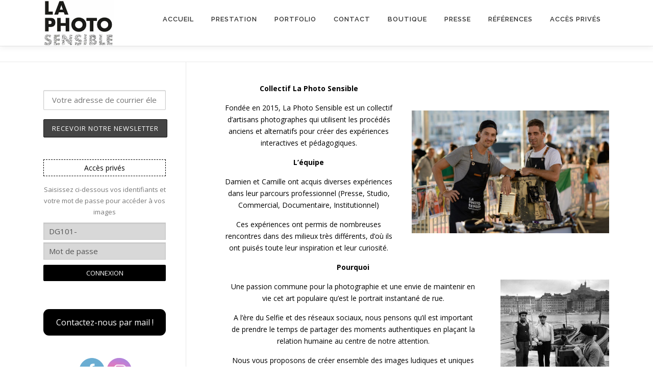

--- FILE ---
content_type: text/html; charset=UTF-8
request_url: https://laphotosensible.com/
body_size: 16325
content:
<!DOCTYPE html>
<html lang="fr-FR">
<head>
<meta charset="UTF-8">
<meta name="viewport" content="width=device-width, initial-scale=1">
<link rel="profile" href="http://gmpg.org/xfn/11">
<meta name='robots' content='index, follow, max-image-preview:large, max-snippet:-1, max-video-preview:-1' />

            <script data-no-defer="1" data-ezscrex="false" data-cfasync="false" data-pagespeed-no-defer data-cookieconsent="ignore">
                var ctPublicFunctions = {"_ajax_nonce":"35aea2d1b6","_rest_nonce":"5d1248d822","_ajax_url":"\/wp-admin\/admin-ajax.php","_rest_url":"https:\/\/laphotosensible.com\/wp-json\/","data__cookies_type":"none","data__ajax_type":"rest","data__bot_detector_enabled":0,"text__wait_for_decoding":"Decoding the contact data, let us a few seconds to finish. Anti-Spam by CleanTalk","cookiePrefix":"","wprocket_detected":false,"host_url":"laphotosensible.com"}
            </script>
        
            <script data-no-defer="1" data-ezscrex="false" data-cfasync="false" data-pagespeed-no-defer data-cookieconsent="ignore">
                var ctPublic = {"_ajax_nonce":"35aea2d1b6","settings__forms__check_internal":"0","settings__forms__check_external":"0","settings__forms__search_test":"1","settings__data__bot_detector_enabled":0,"settings__comments__form_decoration":0,"settings__sfw__anti_crawler":0,"blog_home":"https:\/\/laphotosensible.com\/","pixel__setting":"3","pixel__enabled":false,"pixel__url":"https:\/\/moderate3-v4.cleantalk.org\/pixel\/f4d79f6591be371dc82a890269fa0443.gif","data__email_check_before_post":"1","data__email_check_exist_post":1,"data__cookies_type":"none","data__key_is_ok":true,"data__visible_fields_required":true,"wl_brandname":"Anti-Spam by CleanTalk","wl_brandname_short":"CleanTalk","ct_checkjs_key":1316926981,"emailEncoderPassKey":"4e6c8e24077c0bd632dbe9a7ff30cb96","bot_detector_forms_excluded":"W10=","advancedCacheExists":false,"varnishCacheExists":false,"wc_ajax_add_to_cart":false}
            </script>
        
	<!-- This site is optimized with the Yoast SEO plugin v22.4 - https://yoast.com/wordpress/plugins/seo/ -->
	<title>Accueil - La photo sensible</title>
	<meta name="description" content="La Photo Sensible est une association d&#039;artisans photographes qui utilisent les procédés anciens et alternatifs pour créer des expériences interactives et pédagogiques. Une passion commune pour la photographie et une envie de maintenir en vie cet art populaire qu&#039;est le portrait instantané de rue. Nous utilisons des Afghan box appelées aussi Camera minutera, Patona, Lambe lambe, kamra-e-faoree, fotos de 5 minutos, fotos de agüita selon les pays. Nous avons également une Caravane (Caméravane) qui est un appareil photo géant du même type qui permet de rentrer à l’intérieur en groupe pour réaliser et développer sa photo. Nous faisons avec ces outils des ateliers, workshop, animation, mariage, événementiel, prestations sur mesure." />
	<link rel="canonical" href="https://laphotosensible.com/" />
	<meta property="og:locale" content="fr_FR" />
	<meta property="og:type" content="website" />
	<meta property="og:title" content="Accueil - La photo sensible" />
	<meta property="og:description" content="La Photo Sensible est une association d&#039;artisans photographes qui utilisent les procédés anciens et alternatifs pour créer des expériences interactives et pédagogiques. Une passion commune pour la photographie et une envie de maintenir en vie cet art populaire qu&#039;est le portrait instantané de rue. Nous utilisons des Afghan box appelées aussi Camera minutera, Patona, Lambe lambe, kamra-e-faoree, fotos de 5 minutos, fotos de agüita selon les pays. Nous avons également une Caravane (Caméravane) qui est un appareil photo géant du même type qui permet de rentrer à l’intérieur en groupe pour réaliser et développer sa photo. Nous faisons avec ces outils des ateliers, workshop, animation, mariage, événementiel, prestations sur mesure." />
	<meta property="og:url" content="https://laphotosensible.com/" />
	<meta property="og:site_name" content="La photo sensible" />
	<meta property="article:modified_time" content="2022-08-30T08:57:15+00:00" />
	<meta property="og:image" content="https://laphotosensible.com/wp-content/uploads/2022/08/laphotosensible-1024x636.jpg" />
	<meta name="twitter:card" content="summary_large_image" />
	<script type="application/ld+json" class="yoast-schema-graph">{"@context":"https://schema.org","@graph":[{"@type":"WebPage","@id":"https://laphotosensible.com/","url":"https://laphotosensible.com/","name":"Accueil - La photo sensible","isPartOf":{"@id":"https://laphotosensible.com/#website"},"about":{"@id":"https://laphotosensible.com/#organization"},"primaryImageOfPage":{"@id":"https://laphotosensible.com/#primaryimage"},"image":{"@id":"https://laphotosensible.com/#primaryimage"},"thumbnailUrl":"https://laphotosensible.com/wp-content/uploads/2022/08/laphotosensible-1024x636.jpg","datePublished":"2021-01-23T00:58:38+00:00","dateModified":"2022-08-30T08:57:15+00:00","description":"La Photo Sensible est une association d'artisans photographes qui utilisent les procédés anciens et alternatifs pour créer des expériences interactives et pédagogiques. Une passion commune pour la photographie et une envie de maintenir en vie cet art populaire qu'est le portrait instantané de rue. Nous utilisons des Afghan box appelées aussi Camera minutera, Patona, Lambe lambe, kamra-e-faoree, fotos de 5 minutos, fotos de agüita selon les pays. Nous avons également une Caravane (Caméravane) qui est un appareil photo géant du même type qui permet de rentrer à l’intérieur en groupe pour réaliser et développer sa photo. Nous faisons avec ces outils des ateliers, workshop, animation, mariage, événementiel, prestations sur mesure.","breadcrumb":{"@id":"https://laphotosensible.com/#breadcrumb"},"inLanguage":"fr-FR","potentialAction":[{"@type":"ReadAction","target":["https://laphotosensible.com/"]}]},{"@type":"ImageObject","inLanguage":"fr-FR","@id":"https://laphotosensible.com/#primaryimage","url":"https://laphotosensible.com/wp-content/uploads/2022/08/laphotosensible-scaled.jpg","contentUrl":"https://laphotosensible.com/wp-content/uploads/2022/08/laphotosensible-scaled.jpg","width":2560,"height":1589},{"@type":"BreadcrumbList","@id":"https://laphotosensible.com/#breadcrumb","itemListElement":[{"@type":"ListItem","position":1,"name":"Accueil"}]},{"@type":"WebSite","@id":"https://laphotosensible.com/#website","url":"https://laphotosensible.com/","name":"La photo sensible","description":"","publisher":{"@id":"https://laphotosensible.com/#organization"},"potentialAction":[{"@type":"SearchAction","target":{"@type":"EntryPoint","urlTemplate":"https://laphotosensible.com/?s={search_term_string}"},"query-input":"required name=search_term_string"}],"inLanguage":"fr-FR"},{"@type":"Organization","@id":"https://laphotosensible.com/#organization","name":"La photo sensible","url":"https://laphotosensible.com/","logo":{"@type":"ImageObject","inLanguage":"fr-FR","@id":"https://laphotosensible.com/#/schema/logo/image/","url":"https://laphotosensible.com/wp-content/uploads/2021/01/cropped-cropped-cropped-cropped-cropped-cropped-logo-web.jpg","contentUrl":"https://laphotosensible.com/wp-content/uploads/2021/01/cropped-cropped-cropped-cropped-cropped-cropped-logo-web.jpg","width":512,"height":334,"caption":"La photo sensible"},"image":{"@id":"https://laphotosensible.com/#/schema/logo/image/"}}]}</script>
	<!-- / Yoast SEO plugin. -->


<link rel='dns-prefetch' href='//fonts.googleapis.com' />
<link rel="alternate" type="application/rss+xml" title="La photo sensible &raquo; Flux" href="https://laphotosensible.com/feed/" />
<link rel="alternate" type="application/rss+xml" title="La photo sensible &raquo; Flux des commentaires" href="https://laphotosensible.com/comments/feed/" />
<link rel="alternate" title="oEmbed (JSON)" type="application/json+oembed" href="https://laphotosensible.com/wp-json/oembed/1.0/embed?url=https%3A%2F%2Flaphotosensible.com%2F" />
<link rel="alternate" title="oEmbed (XML)" type="text/xml+oembed" href="https://laphotosensible.com/wp-json/oembed/1.0/embed?url=https%3A%2F%2Flaphotosensible.com%2F&#038;format=xml" />
<style id='wp-img-auto-sizes-contain-inline-css' type='text/css'>
img:is([sizes=auto i],[sizes^="auto," i]){contain-intrinsic-size:3000px 1500px}
/*# sourceURL=wp-img-auto-sizes-contain-inline-css */
</style>
<style id='wp-emoji-styles-inline-css' type='text/css'>

	img.wp-smiley, img.emoji {
		display: inline !important;
		border: none !important;
		box-shadow: none !important;
		height: 1em !important;
		width: 1em !important;
		margin: 0 0.07em !important;
		vertical-align: -0.1em !important;
		background: none !important;
		padding: 0 !important;
	}
/*# sourceURL=wp-emoji-styles-inline-css */
</style>
<style id='wp-block-library-inline-css' type='text/css'>
:root{--wp-block-synced-color:#7a00df;--wp-block-synced-color--rgb:122,0,223;--wp-bound-block-color:var(--wp-block-synced-color);--wp-editor-canvas-background:#ddd;--wp-admin-theme-color:#007cba;--wp-admin-theme-color--rgb:0,124,186;--wp-admin-theme-color-darker-10:#006ba1;--wp-admin-theme-color-darker-10--rgb:0,107,160.5;--wp-admin-theme-color-darker-20:#005a87;--wp-admin-theme-color-darker-20--rgb:0,90,135;--wp-admin-border-width-focus:2px}@media (min-resolution:192dpi){:root{--wp-admin-border-width-focus:1.5px}}.wp-element-button{cursor:pointer}:root .has-very-light-gray-background-color{background-color:#eee}:root .has-very-dark-gray-background-color{background-color:#313131}:root .has-very-light-gray-color{color:#eee}:root .has-very-dark-gray-color{color:#313131}:root .has-vivid-green-cyan-to-vivid-cyan-blue-gradient-background{background:linear-gradient(135deg,#00d084,#0693e3)}:root .has-purple-crush-gradient-background{background:linear-gradient(135deg,#34e2e4,#4721fb 50%,#ab1dfe)}:root .has-hazy-dawn-gradient-background{background:linear-gradient(135deg,#faaca8,#dad0ec)}:root .has-subdued-olive-gradient-background{background:linear-gradient(135deg,#fafae1,#67a671)}:root .has-atomic-cream-gradient-background{background:linear-gradient(135deg,#fdd79a,#004a59)}:root .has-nightshade-gradient-background{background:linear-gradient(135deg,#330968,#31cdcf)}:root .has-midnight-gradient-background{background:linear-gradient(135deg,#020381,#2874fc)}:root{--wp--preset--font-size--normal:16px;--wp--preset--font-size--huge:42px}.has-regular-font-size{font-size:1em}.has-larger-font-size{font-size:2.625em}.has-normal-font-size{font-size:var(--wp--preset--font-size--normal)}.has-huge-font-size{font-size:var(--wp--preset--font-size--huge)}.has-text-align-center{text-align:center}.has-text-align-left{text-align:left}.has-text-align-right{text-align:right}.has-fit-text{white-space:nowrap!important}#end-resizable-editor-section{display:none}.aligncenter{clear:both}.items-justified-left{justify-content:flex-start}.items-justified-center{justify-content:center}.items-justified-right{justify-content:flex-end}.items-justified-space-between{justify-content:space-between}.screen-reader-text{border:0;clip-path:inset(50%);height:1px;margin:-1px;overflow:hidden;padding:0;position:absolute;width:1px;word-wrap:normal!important}.screen-reader-text:focus{background-color:#ddd;clip-path:none;color:#444;display:block;font-size:1em;height:auto;left:5px;line-height:normal;padding:15px 23px 14px;text-decoration:none;top:5px;width:auto;z-index:100000}html :where(.has-border-color){border-style:solid}html :where([style*=border-top-color]){border-top-style:solid}html :where([style*=border-right-color]){border-right-style:solid}html :where([style*=border-bottom-color]){border-bottom-style:solid}html :where([style*=border-left-color]){border-left-style:solid}html :where([style*=border-width]){border-style:solid}html :where([style*=border-top-width]){border-top-style:solid}html :where([style*=border-right-width]){border-right-style:solid}html :where([style*=border-bottom-width]){border-bottom-style:solid}html :where([style*=border-left-width]){border-left-style:solid}html :where(img[class*=wp-image-]){height:auto;max-width:100%}:where(figure){margin:0 0 1em}html :where(.is-position-sticky){--wp-admin--admin-bar--position-offset:var(--wp-admin--admin-bar--height,0px)}@media screen and (max-width:600px){html :where(.is-position-sticky){--wp-admin--admin-bar--position-offset:0px}}

/*# sourceURL=wp-block-library-inline-css */
</style><style id='wp-block-button-inline-css' type='text/css'>
.wp-block-button__link{align-content:center;box-sizing:border-box;cursor:pointer;display:inline-block;height:100%;text-align:center;word-break:break-word}.wp-block-button__link.aligncenter{text-align:center}.wp-block-button__link.alignright{text-align:right}:where(.wp-block-button__link){border-radius:9999px;box-shadow:none;padding:calc(.667em + 2px) calc(1.333em + 2px);text-decoration:none}.wp-block-button[style*=text-decoration] .wp-block-button__link{text-decoration:inherit}.wp-block-buttons>.wp-block-button.has-custom-width{max-width:none}.wp-block-buttons>.wp-block-button.has-custom-width .wp-block-button__link{width:100%}.wp-block-buttons>.wp-block-button.has-custom-font-size .wp-block-button__link{font-size:inherit}.wp-block-buttons>.wp-block-button.wp-block-button__width-25{width:calc(25% - var(--wp--style--block-gap, .5em)*.75)}.wp-block-buttons>.wp-block-button.wp-block-button__width-50{width:calc(50% - var(--wp--style--block-gap, .5em)*.5)}.wp-block-buttons>.wp-block-button.wp-block-button__width-75{width:calc(75% - var(--wp--style--block-gap, .5em)*.25)}.wp-block-buttons>.wp-block-button.wp-block-button__width-100{flex-basis:100%;width:100%}.wp-block-buttons.is-vertical>.wp-block-button.wp-block-button__width-25{width:25%}.wp-block-buttons.is-vertical>.wp-block-button.wp-block-button__width-50{width:50%}.wp-block-buttons.is-vertical>.wp-block-button.wp-block-button__width-75{width:75%}.wp-block-button.is-style-squared,.wp-block-button__link.wp-block-button.is-style-squared{border-radius:0}.wp-block-button.no-border-radius,.wp-block-button__link.no-border-radius{border-radius:0!important}:root :where(.wp-block-button .wp-block-button__link.is-style-outline),:root :where(.wp-block-button.is-style-outline>.wp-block-button__link){border:2px solid;padding:.667em 1.333em}:root :where(.wp-block-button .wp-block-button__link.is-style-outline:not(.has-text-color)),:root :where(.wp-block-button.is-style-outline>.wp-block-button__link:not(.has-text-color)){color:currentColor}:root :where(.wp-block-button .wp-block-button__link.is-style-outline:not(.has-background)),:root :where(.wp-block-button.is-style-outline>.wp-block-button__link:not(.has-background)){background-color:initial;background-image:none}
/*# sourceURL=https://laphotosensible.com/wp-includes/blocks/button/style.min.css */
</style>
<style id='wp-block-media-text-inline-css' type='text/css'>
.wp-block-media-text{box-sizing:border-box;
  /*!rtl:begin:ignore*/direction:ltr;
  /*!rtl:end:ignore*/display:grid;grid-template-columns:50% 1fr;grid-template-rows:auto}.wp-block-media-text.has-media-on-the-right{grid-template-columns:1fr 50%}.wp-block-media-text.is-vertically-aligned-top>.wp-block-media-text__content,.wp-block-media-text.is-vertically-aligned-top>.wp-block-media-text__media{align-self:start}.wp-block-media-text.is-vertically-aligned-center>.wp-block-media-text__content,.wp-block-media-text.is-vertically-aligned-center>.wp-block-media-text__media,.wp-block-media-text>.wp-block-media-text__content,.wp-block-media-text>.wp-block-media-text__media{align-self:center}.wp-block-media-text.is-vertically-aligned-bottom>.wp-block-media-text__content,.wp-block-media-text.is-vertically-aligned-bottom>.wp-block-media-text__media{align-self:end}.wp-block-media-text>.wp-block-media-text__media{
  /*!rtl:begin:ignore*/grid-column:1;grid-row:1;
  /*!rtl:end:ignore*/margin:0}.wp-block-media-text>.wp-block-media-text__content{direction:ltr;
  /*!rtl:begin:ignore*/grid-column:2;grid-row:1;
  /*!rtl:end:ignore*/padding:0 8%;word-break:break-word}.wp-block-media-text.has-media-on-the-right>.wp-block-media-text__media{
  /*!rtl:begin:ignore*/grid-column:2;grid-row:1
  /*!rtl:end:ignore*/}.wp-block-media-text.has-media-on-the-right>.wp-block-media-text__content{
  /*!rtl:begin:ignore*/grid-column:1;grid-row:1
  /*!rtl:end:ignore*/}.wp-block-media-text__media a{display:block}.wp-block-media-text__media img,.wp-block-media-text__media video{height:auto;max-width:unset;vertical-align:middle;width:100%}.wp-block-media-text.is-image-fill>.wp-block-media-text__media{background-size:cover;height:100%;min-height:250px}.wp-block-media-text.is-image-fill>.wp-block-media-text__media>a{display:block;height:100%}.wp-block-media-text.is-image-fill>.wp-block-media-text__media img{height:1px;margin:-1px;overflow:hidden;padding:0;position:absolute;width:1px;clip:rect(0,0,0,0);border:0}.wp-block-media-text.is-image-fill-element>.wp-block-media-text__media{height:100%;min-height:250px}.wp-block-media-text.is-image-fill-element>.wp-block-media-text__media>a{display:block;height:100%}.wp-block-media-text.is-image-fill-element>.wp-block-media-text__media img{height:100%;object-fit:cover;width:100%}@media (max-width:600px){.wp-block-media-text.is-stacked-on-mobile{grid-template-columns:100%!important}.wp-block-media-text.is-stacked-on-mobile>.wp-block-media-text__media{grid-column:1;grid-row:1}.wp-block-media-text.is-stacked-on-mobile>.wp-block-media-text__content{grid-column:1;grid-row:2}}
/*# sourceURL=https://laphotosensible.com/wp-includes/blocks/media-text/style.min.css */
</style>
<style id='wp-block-buttons-inline-css' type='text/css'>
.wp-block-buttons{box-sizing:border-box}.wp-block-buttons.is-vertical{flex-direction:column}.wp-block-buttons.is-vertical>.wp-block-button:last-child{margin-bottom:0}.wp-block-buttons>.wp-block-button{display:inline-block;margin:0}.wp-block-buttons.is-content-justification-left{justify-content:flex-start}.wp-block-buttons.is-content-justification-left.is-vertical{align-items:flex-start}.wp-block-buttons.is-content-justification-center{justify-content:center}.wp-block-buttons.is-content-justification-center.is-vertical{align-items:center}.wp-block-buttons.is-content-justification-right{justify-content:flex-end}.wp-block-buttons.is-content-justification-right.is-vertical{align-items:flex-end}.wp-block-buttons.is-content-justification-space-between{justify-content:space-between}.wp-block-buttons.aligncenter{text-align:center}.wp-block-buttons:not(.is-content-justification-space-between,.is-content-justification-right,.is-content-justification-left,.is-content-justification-center) .wp-block-button.aligncenter{margin-left:auto;margin-right:auto;width:100%}.wp-block-buttons[style*=text-decoration] .wp-block-button,.wp-block-buttons[style*=text-decoration] .wp-block-button__link{text-decoration:inherit}.wp-block-buttons.has-custom-font-size .wp-block-button__link{font-size:inherit}.wp-block-buttons .wp-block-button__link{width:100%}.wp-block-button.aligncenter{text-align:center}
/*# sourceURL=https://laphotosensible.com/wp-includes/blocks/buttons/style.min.css */
</style>
<style id='wp-block-paragraph-inline-css' type='text/css'>
.is-small-text{font-size:.875em}.is-regular-text{font-size:1em}.is-large-text{font-size:2.25em}.is-larger-text{font-size:3em}.has-drop-cap:not(:focus):first-letter{float:left;font-size:8.4em;font-style:normal;font-weight:100;line-height:.68;margin:.05em .1em 0 0;text-transform:uppercase}body.rtl .has-drop-cap:not(:focus):first-letter{float:none;margin-left:.1em}p.has-drop-cap.has-background{overflow:hidden}:root :where(p.has-background){padding:1.25em 2.375em}:where(p.has-text-color:not(.has-link-color)) a{color:inherit}p.has-text-align-left[style*="writing-mode:vertical-lr"],p.has-text-align-right[style*="writing-mode:vertical-rl"]{rotate:180deg}
/*# sourceURL=https://laphotosensible.com/wp-includes/blocks/paragraph/style.min.css */
</style>
<link rel='stylesheet' id='wc-blocks-style-css' href='https://laphotosensible.com/wp-content/plugins/woocommerce/assets/client/blocks/wc-blocks.css?ver=wc-9.6.3' type='text/css' media='all' />
<style id='global-styles-inline-css' type='text/css'>
:root{--wp--preset--aspect-ratio--square: 1;--wp--preset--aspect-ratio--4-3: 4/3;--wp--preset--aspect-ratio--3-4: 3/4;--wp--preset--aspect-ratio--3-2: 3/2;--wp--preset--aspect-ratio--2-3: 2/3;--wp--preset--aspect-ratio--16-9: 16/9;--wp--preset--aspect-ratio--9-16: 9/16;--wp--preset--color--black: #000000;--wp--preset--color--cyan-bluish-gray: #abb8c3;--wp--preset--color--white: #ffffff;--wp--preset--color--pale-pink: #f78da7;--wp--preset--color--vivid-red: #cf2e2e;--wp--preset--color--luminous-vivid-orange: #ff6900;--wp--preset--color--luminous-vivid-amber: #fcb900;--wp--preset--color--light-green-cyan: #7bdcb5;--wp--preset--color--vivid-green-cyan: #00d084;--wp--preset--color--pale-cyan-blue: #8ed1fc;--wp--preset--color--vivid-cyan-blue: #0693e3;--wp--preset--color--vivid-purple: #9b51e0;--wp--preset--gradient--vivid-cyan-blue-to-vivid-purple: linear-gradient(135deg,rgb(6,147,227) 0%,rgb(155,81,224) 100%);--wp--preset--gradient--light-green-cyan-to-vivid-green-cyan: linear-gradient(135deg,rgb(122,220,180) 0%,rgb(0,208,130) 100%);--wp--preset--gradient--luminous-vivid-amber-to-luminous-vivid-orange: linear-gradient(135deg,rgb(252,185,0) 0%,rgb(255,105,0) 100%);--wp--preset--gradient--luminous-vivid-orange-to-vivid-red: linear-gradient(135deg,rgb(255,105,0) 0%,rgb(207,46,46) 100%);--wp--preset--gradient--very-light-gray-to-cyan-bluish-gray: linear-gradient(135deg,rgb(238,238,238) 0%,rgb(169,184,195) 100%);--wp--preset--gradient--cool-to-warm-spectrum: linear-gradient(135deg,rgb(74,234,220) 0%,rgb(151,120,209) 20%,rgb(207,42,186) 40%,rgb(238,44,130) 60%,rgb(251,105,98) 80%,rgb(254,248,76) 100%);--wp--preset--gradient--blush-light-purple: linear-gradient(135deg,rgb(255,206,236) 0%,rgb(152,150,240) 100%);--wp--preset--gradient--blush-bordeaux: linear-gradient(135deg,rgb(254,205,165) 0%,rgb(254,45,45) 50%,rgb(107,0,62) 100%);--wp--preset--gradient--luminous-dusk: linear-gradient(135deg,rgb(255,203,112) 0%,rgb(199,81,192) 50%,rgb(65,88,208) 100%);--wp--preset--gradient--pale-ocean: linear-gradient(135deg,rgb(255,245,203) 0%,rgb(182,227,212) 50%,rgb(51,167,181) 100%);--wp--preset--gradient--electric-grass: linear-gradient(135deg,rgb(202,248,128) 0%,rgb(113,206,126) 100%);--wp--preset--gradient--midnight: linear-gradient(135deg,rgb(2,3,129) 0%,rgb(40,116,252) 100%);--wp--preset--font-size--small: 13px;--wp--preset--font-size--medium: 20px;--wp--preset--font-size--large: 36px;--wp--preset--font-size--x-large: 42px;--wp--preset--font-family--inter: "Inter", sans-serif;--wp--preset--font-family--cardo: Cardo;--wp--preset--spacing--20: 0.44rem;--wp--preset--spacing--30: 0.67rem;--wp--preset--spacing--40: 1rem;--wp--preset--spacing--50: 1.5rem;--wp--preset--spacing--60: 2.25rem;--wp--preset--spacing--70: 3.38rem;--wp--preset--spacing--80: 5.06rem;--wp--preset--shadow--natural: 6px 6px 9px rgba(0, 0, 0, 0.2);--wp--preset--shadow--deep: 12px 12px 50px rgba(0, 0, 0, 0.4);--wp--preset--shadow--sharp: 6px 6px 0px rgba(0, 0, 0, 0.2);--wp--preset--shadow--outlined: 6px 6px 0px -3px rgb(255, 255, 255), 6px 6px rgb(0, 0, 0);--wp--preset--shadow--crisp: 6px 6px 0px rgb(0, 0, 0);}:where(.is-layout-flex){gap: 0.5em;}:where(.is-layout-grid){gap: 0.5em;}body .is-layout-flex{display: flex;}.is-layout-flex{flex-wrap: wrap;align-items: center;}.is-layout-flex > :is(*, div){margin: 0;}body .is-layout-grid{display: grid;}.is-layout-grid > :is(*, div){margin: 0;}:where(.wp-block-columns.is-layout-flex){gap: 2em;}:where(.wp-block-columns.is-layout-grid){gap: 2em;}:where(.wp-block-post-template.is-layout-flex){gap: 1.25em;}:where(.wp-block-post-template.is-layout-grid){gap: 1.25em;}.has-black-color{color: var(--wp--preset--color--black) !important;}.has-cyan-bluish-gray-color{color: var(--wp--preset--color--cyan-bluish-gray) !important;}.has-white-color{color: var(--wp--preset--color--white) !important;}.has-pale-pink-color{color: var(--wp--preset--color--pale-pink) !important;}.has-vivid-red-color{color: var(--wp--preset--color--vivid-red) !important;}.has-luminous-vivid-orange-color{color: var(--wp--preset--color--luminous-vivid-orange) !important;}.has-luminous-vivid-amber-color{color: var(--wp--preset--color--luminous-vivid-amber) !important;}.has-light-green-cyan-color{color: var(--wp--preset--color--light-green-cyan) !important;}.has-vivid-green-cyan-color{color: var(--wp--preset--color--vivid-green-cyan) !important;}.has-pale-cyan-blue-color{color: var(--wp--preset--color--pale-cyan-blue) !important;}.has-vivid-cyan-blue-color{color: var(--wp--preset--color--vivid-cyan-blue) !important;}.has-vivid-purple-color{color: var(--wp--preset--color--vivid-purple) !important;}.has-black-background-color{background-color: var(--wp--preset--color--black) !important;}.has-cyan-bluish-gray-background-color{background-color: var(--wp--preset--color--cyan-bluish-gray) !important;}.has-white-background-color{background-color: var(--wp--preset--color--white) !important;}.has-pale-pink-background-color{background-color: var(--wp--preset--color--pale-pink) !important;}.has-vivid-red-background-color{background-color: var(--wp--preset--color--vivid-red) !important;}.has-luminous-vivid-orange-background-color{background-color: var(--wp--preset--color--luminous-vivid-orange) !important;}.has-luminous-vivid-amber-background-color{background-color: var(--wp--preset--color--luminous-vivid-amber) !important;}.has-light-green-cyan-background-color{background-color: var(--wp--preset--color--light-green-cyan) !important;}.has-vivid-green-cyan-background-color{background-color: var(--wp--preset--color--vivid-green-cyan) !important;}.has-pale-cyan-blue-background-color{background-color: var(--wp--preset--color--pale-cyan-blue) !important;}.has-vivid-cyan-blue-background-color{background-color: var(--wp--preset--color--vivid-cyan-blue) !important;}.has-vivid-purple-background-color{background-color: var(--wp--preset--color--vivid-purple) !important;}.has-black-border-color{border-color: var(--wp--preset--color--black) !important;}.has-cyan-bluish-gray-border-color{border-color: var(--wp--preset--color--cyan-bluish-gray) !important;}.has-white-border-color{border-color: var(--wp--preset--color--white) !important;}.has-pale-pink-border-color{border-color: var(--wp--preset--color--pale-pink) !important;}.has-vivid-red-border-color{border-color: var(--wp--preset--color--vivid-red) !important;}.has-luminous-vivid-orange-border-color{border-color: var(--wp--preset--color--luminous-vivid-orange) !important;}.has-luminous-vivid-amber-border-color{border-color: var(--wp--preset--color--luminous-vivid-amber) !important;}.has-light-green-cyan-border-color{border-color: var(--wp--preset--color--light-green-cyan) !important;}.has-vivid-green-cyan-border-color{border-color: var(--wp--preset--color--vivid-green-cyan) !important;}.has-pale-cyan-blue-border-color{border-color: var(--wp--preset--color--pale-cyan-blue) !important;}.has-vivid-cyan-blue-border-color{border-color: var(--wp--preset--color--vivid-cyan-blue) !important;}.has-vivid-purple-border-color{border-color: var(--wp--preset--color--vivid-purple) !important;}.has-vivid-cyan-blue-to-vivid-purple-gradient-background{background: var(--wp--preset--gradient--vivid-cyan-blue-to-vivid-purple) !important;}.has-light-green-cyan-to-vivid-green-cyan-gradient-background{background: var(--wp--preset--gradient--light-green-cyan-to-vivid-green-cyan) !important;}.has-luminous-vivid-amber-to-luminous-vivid-orange-gradient-background{background: var(--wp--preset--gradient--luminous-vivid-amber-to-luminous-vivid-orange) !important;}.has-luminous-vivid-orange-to-vivid-red-gradient-background{background: var(--wp--preset--gradient--luminous-vivid-orange-to-vivid-red) !important;}.has-very-light-gray-to-cyan-bluish-gray-gradient-background{background: var(--wp--preset--gradient--very-light-gray-to-cyan-bluish-gray) !important;}.has-cool-to-warm-spectrum-gradient-background{background: var(--wp--preset--gradient--cool-to-warm-spectrum) !important;}.has-blush-light-purple-gradient-background{background: var(--wp--preset--gradient--blush-light-purple) !important;}.has-blush-bordeaux-gradient-background{background: var(--wp--preset--gradient--blush-bordeaux) !important;}.has-luminous-dusk-gradient-background{background: var(--wp--preset--gradient--luminous-dusk) !important;}.has-pale-ocean-gradient-background{background: var(--wp--preset--gradient--pale-ocean) !important;}.has-electric-grass-gradient-background{background: var(--wp--preset--gradient--electric-grass) !important;}.has-midnight-gradient-background{background: var(--wp--preset--gradient--midnight) !important;}.has-small-font-size{font-size: var(--wp--preset--font-size--small) !important;}.has-medium-font-size{font-size: var(--wp--preset--font-size--medium) !important;}.has-large-font-size{font-size: var(--wp--preset--font-size--large) !important;}.has-x-large-font-size{font-size: var(--wp--preset--font-size--x-large) !important;}
/*# sourceURL=global-styles-inline-css */
</style>

<style id='classic-theme-styles-inline-css' type='text/css'>
/*! This file is auto-generated */
.wp-block-button__link{color:#fff;background-color:#32373c;border-radius:9999px;box-shadow:none;text-decoration:none;padding:calc(.667em + 2px) calc(1.333em + 2px);font-size:1.125em}.wp-block-file__button{background:#32373c;color:#fff;text-decoration:none}
/*# sourceURL=/wp-includes/css/classic-themes.min.css */
</style>
<link rel='stylesheet' id='ct_public_css-css' href='https://laphotosensible.com/wp-content/plugins/cleantalk-spam-protect/css/cleantalk-public.min.css?ver=6.48.2' type='text/css' media='all' />
<link rel='stylesheet' id='ct_email_decoder_css-css' href='https://laphotosensible.com/wp-content/plugins/cleantalk-spam-protect/css/cleantalk-email-decoder.min.css?ver=6.48.2' type='text/css' media='all' />
<link rel='stylesheet' id='SFSImainCss-css' href='https://laphotosensible.com/wp-content/plugins/ultimate-social-media-icons/css/sfsi-style.css?ver=2.9.1' type='text/css' media='all' />
<link rel='stylesheet' id='woocommerce-layout-css' href='https://laphotosensible.com/wp-content/plugins/woocommerce/assets/css/woocommerce-layout.css?ver=9.6.3' type='text/css' media='all' />
<link rel='stylesheet' id='woocommerce-smallscreen-css' href='https://laphotosensible.com/wp-content/plugins/woocommerce/assets/css/woocommerce-smallscreen.css?ver=9.6.3' type='text/css' media='only screen and (max-width: 768px)' />
<link rel='stylesheet' id='woocommerce-general-css' href='https://laphotosensible.com/wp-content/plugins/woocommerce/assets/css/woocommerce.css?ver=9.6.3' type='text/css' media='all' />
<style id='woocommerce-inline-inline-css' type='text/css'>
.woocommerce form .form-row .required { visibility: visible; }
/*# sourceURL=woocommerce-inline-inline-css */
</style>
<link rel='stylesheet' id='mc4wp-form-themes-css' href='https://laphotosensible.com/wp-content/plugins/mailchimp-for-wp/assets/css/form-themes.css?ver=4.9.13' type='text/css' media='all' />
<link rel='stylesheet' id='brands-styles-css' href='https://laphotosensible.com/wp-content/plugins/woocommerce/assets/css/brands.css?ver=9.6.3' type='text/css' media='all' />
<link rel='stylesheet' id='onepress-fonts-css' href='https://fonts.googleapis.com/css?family=Raleway%3A400%2C500%2C600%2C700%2C300%2C100%2C800%2C900%7COpen+Sans%3A400%2C300%2C300italic%2C400italic%2C600%2C600italic%2C700%2C700italic&#038;subset=latin%2Clatin-ext&#038;ver=2.2.6' type='text/css' media='all' />
<link rel='stylesheet' id='onepress-animate-css' href='https://laphotosensible.com/wp-content/themes/onepress/assets/css/animate.min.css?ver=2.2.6' type='text/css' media='all' />
<link rel='stylesheet' id='onepress-fa-css' href='https://laphotosensible.com/wp-content/themes/onepress/assets/css/font-awesome.min.css?ver=4.7.0' type='text/css' media='all' />
<link rel='stylesheet' id='onepress-bootstrap-css' href='https://laphotosensible.com/wp-content/themes/onepress/assets/css/bootstrap.min.css?ver=2.2.6' type='text/css' media='all' />
<link rel='stylesheet' id='onepress-style-css' href='https://laphotosensible.com/wp-content/themes/onepress/style.css?ver=6.9' type='text/css' media='all' />
<style id='onepress-style-inline-css' type='text/css'>
.site-logo-div img{height:90px;width:auto}#main .video-section section.hero-slideshow-wrapper{background:transparent}.hero-slideshow-wrapper:after{position:absolute;top:0px;left:0px;width:100%;height:100%;background-color:rgba(0,0,0,0.3);display:block;content:""}.body-desktop .parallax-hero .hero-slideshow-wrapper:after{display:none!important}#parallax-hero>.parallax-bg::before{background-color:rgba(0,0,0,0.3);opacity:1}.body-desktop .parallax-hero .hero-slideshow-wrapper:after{display:none!important}a,.screen-reader-text:hover,.screen-reader-text:active,.screen-reader-text:focus,.header-social a,.onepress-menu a:hover,.onepress-menu ul li a:hover,.onepress-menu li.onepress-current-item>a,.onepress-menu ul li.current-menu-item>a,.onepress-menu>li a.menu-actived,.onepress-menu.onepress-menu-mobile li.onepress-current-item>a,.site-footer a,.site-footer .footer-social a:hover,.site-footer .btt a:hover,.highlight,#comments .comment .comment-wrapper .comment-meta .comment-time:hover,#comments .comment .comment-wrapper .comment-meta .comment-reply-link:hover,#comments .comment .comment-wrapper .comment-meta .comment-edit-link:hover,.btn-theme-primary-outline,.sidebar .widget a:hover,.section-services .service-item .service-image i,.counter_item .counter__number,.team-member .member-thumb .member-profile a:hover,.icon-background-default{color:#03c4eb}input[type="reset"],input[type="submit"],input[type="submit"],input[type="reset"]:hover,input[type="submit"]:hover,input[type="submit"]:hover .nav-links a:hover,.btn-theme-primary,.btn-theme-primary-outline:hover,.section-testimonials .card-theme-primary,.woocommerce #respond input#submit,.woocommerce a.button,.woocommerce button.button,.woocommerce input.button,.woocommerce button.button.alt,.pirate-forms-submit-button,.pirate-forms-submit-button:hover,input[type="reset"],input[type="submit"],input[type="submit"],.pirate-forms-submit-button,.contact-form div.wpforms-container-full .wpforms-form .wpforms-submit,.contact-form div.wpforms-container-full .wpforms-form .wpforms-submit:hover,.nav-links a:hover,.nav-links a.current,.nav-links .page-numbers:hover,.nav-links .page-numbers.current{background:#03c4eb}.btn-theme-primary-outline,.btn-theme-primary-outline:hover,.pricing__item:hover,.section-testimonials .card-theme-primary,.entry-content blockquote{border-color:#03c4eb}.woocommerce #respond input#submit.alt,.woocommerce a.button.alt,.woocommerce button.button.alt,.woocommerce input.button.alt{background-color:#03c4eb}.woocommerce #respond input#submit.alt:hover,.woocommerce a.button.alt:hover,.woocommerce button.button.alt:hover,.woocommerce input.button.alt:hover{background-color:#03c4eb}.feature-item:hover .icon-background-default{color:#548dbf}.page-header:not(.page--cover){text-align:left}@media screen and (min-width:1140px){.onepress-menu>li:last-child>a{padding-right:17px}.onepress-menu>li>a:hover,.onepress-menu>li.onepress-current-item>a{background:#0a0a0a;-webkit-transition:all 0.5s ease-in-out;-moz-transition:all 0.5s ease-in-out;-o-transition:all 0.5s ease-in-out;transition:all 0.5s ease-in-out}}#footer-widgets{}.gallery-carousel .g-item{padding:0px 10px}.gallery-carousel{margin-left:-10px;margin-right:-10px}.gallery-grid .g-item,.gallery-masonry .g-item .inner{padding:10px}.gallery-grid,.gallery-masonry{margin:-10px}
/*# sourceURL=onepress-style-inline-css */
</style>
<link rel='stylesheet' id='onepress-gallery-lightgallery-css' href='https://laphotosensible.com/wp-content/themes/onepress/assets/css/lightgallery.css?ver=6.9' type='text/css' media='all' />
<script type="text/javascript" data-pagespeed-no-defer src="https://laphotosensible.com/wp-content/plugins/cleantalk-spam-protect/js/apbct-public-bundle.min.js?ver=6.48.2" id="ct_public_functions-js"></script>
<script type="text/javascript" src="https://laphotosensible.com/wp-includes/js/jquery/jquery.min.js?ver=3.7.1" id="jquery-core-js"></script>
<script type="text/javascript" src="https://laphotosensible.com/wp-includes/js/jquery/jquery-migrate.min.js?ver=3.4.1" id="jquery-migrate-js"></script>
<script type="text/javascript" src="https://laphotosensible.com/wp-content/plugins/woocommerce/assets/js/jquery-blockui/jquery.blockUI.min.js?ver=2.7.0-wc.9.6.3" id="jquery-blockui-js" defer="defer" data-wp-strategy="defer"></script>
<script type="text/javascript" src="https://laphotosensible.com/wp-content/plugins/woocommerce/assets/js/js-cookie/js.cookie.min.js?ver=2.1.4-wc.9.6.3" id="js-cookie-js" defer="defer" data-wp-strategy="defer"></script>
<script type="text/javascript" id="woocommerce-js-extra">
/* <![CDATA[ */
var woocommerce_params = {"ajax_url":"/wp-admin/admin-ajax.php","wc_ajax_url":"/?wc-ajax=%%endpoint%%"};
//# sourceURL=woocommerce-js-extra
/* ]]> */
</script>
<script type="text/javascript" src="https://laphotosensible.com/wp-content/plugins/woocommerce/assets/js/frontend/woocommerce.min.js?ver=9.6.3" id="woocommerce-js" defer="defer" data-wp-strategy="defer"></script>
<script type="text/javascript" id="WCPAY_ASSETS-js-extra">
/* <![CDATA[ */
var wcpayAssets = {"url":"https://laphotosensible.com/wp-content/plugins/woocommerce-payments/dist/"};
//# sourceURL=WCPAY_ASSETS-js-extra
/* ]]> */
</script>
<link rel="https://api.w.org/" href="https://laphotosensible.com/wp-json/" /><link rel="alternate" title="JSON" type="application/json" href="https://laphotosensible.com/wp-json/wp/v2/pages/99" /><link rel="EditURI" type="application/rsd+xml" title="RSD" href="https://laphotosensible.com/xmlrpc.php?rsd" />
<meta name="generator" content="WordPress 6.9" />
<meta name="generator" content="WooCommerce 9.6.3" />
<link rel='shortlink' href='https://laphotosensible.com/' />
<meta name="follow.[base64]" content="cNnsgwrrG4DNVcN993YN"/>	<noscript><style>.woocommerce-product-gallery{ opacity: 1 !important; }</style></noscript>
	<style class='wp-fonts-local' type='text/css'>
@font-face{font-family:Inter;font-style:normal;font-weight:300 900;font-display:fallback;src:url('https://laphotosensible.com/wp-content/plugins/woocommerce/assets/fonts/Inter-VariableFont_slnt,wght.woff2') format('woff2');font-stretch:normal;}
@font-face{font-family:Cardo;font-style:normal;font-weight:400;font-display:fallback;src:url('https://laphotosensible.com/wp-content/plugins/woocommerce/assets/fonts/cardo_normal_400.woff2') format('woff2');}
</style>
<link rel="icon" href="https://laphotosensible.com/wp-content/uploads/2021/01/cropped-logo-web-32x32.jpg" sizes="32x32" />
<link rel="icon" href="https://laphotosensible.com/wp-content/uploads/2021/01/cropped-logo-web-192x192.jpg" sizes="192x192" />
<link rel="apple-touch-icon" href="https://laphotosensible.com/wp-content/uploads/2021/01/cropped-logo-web-180x180.jpg" />
<meta name="msapplication-TileImage" content="https://laphotosensible.com/wp-content/uploads/2021/01/cropped-logo-web-270x270.jpg" />
</head>

<body class="home wp-singular page-template-default page page-id-99 wp-custom-logo wp-theme-onepress theme-onepress sfsi_actvite_theme_animated_icons woocommerce-no-js hiding-page-title">
<div id="page" class="hfeed site">
	<a class="skip-link screen-reader-text" href="#content">Aller au contenu</a>
	<div id="header-section" class="h-on-top no-transparent">		<header id="masthead" class="site-header header-contained is-sticky no-scroll no-t h-on-top" role="banner">
			<div class="container">
				<div class="site-branding">
				<div class="site-brand-inner has-logo-img"><div class="site-logo-div"><a href="https://laphotosensible.com/" class="custom-logo-link  no-t-logo" rel="home" itemprop="url"><img width="512" height="334" src="https://laphotosensible.com/wp-content/uploads/2021/01/cropped-cropped-cropped-cropped-cropped-cropped-logo-web.jpg" class="custom-logo" alt="La photo sensible" itemprop="logo" decoding="async" srcset="https://laphotosensible.com/wp-content/uploads/2021/01/cropped-cropped-cropped-cropped-cropped-cropped-logo-web.jpg 512w, https://laphotosensible.com/wp-content/uploads/2021/01/cropped-cropped-cropped-cropped-cropped-cropped-logo-web-300x196.jpg 300w" sizes="(max-width: 512px) 100vw, 512px" /></a></div></div>				</div>
				<div class="header-right-wrapper">
					<a href="#0" id="nav-toggle">Menu<span></span></a>
					<nav id="site-navigation" class="main-navigation" role="navigation">
						<ul class="onepress-menu">
							<li id="menu-item-208" class="menu-item menu-item-type-post_type menu-item-object-page menu-item-home current-menu-item page_item page-item-99 current_page_item menu-item-208"><a href="https://laphotosensible.com/" aria-current="page">Accueil</a></li>
<li id="menu-item-268" class="menu-item menu-item-type-post_type menu-item-object-page menu-item-has-children menu-item-268"><a href="https://laphotosensible.com/prestations/">Prestation</a>
<ul class="sub-menu">
	<li id="menu-item-72" class="menu-item menu-item-type-post_type menu-item-object-page menu-item-72"><a href="https://laphotosensible.com/pour-les-particuliers/">Particulier</a></li>
	<li id="menu-item-71" class="menu-item menu-item-type-post_type menu-item-object-page menu-item-71"><a href="https://laphotosensible.com/pour-les-professionnels/">Professionnel</a></li>
	<li id="menu-item-88" class="menu-item menu-item-type-post_type menu-item-object-page menu-item-88"><a href="https://laphotosensible.com/pour-les-associations/">Association</a></li>
</ul>
</li>
<li id="menu-item-822" class="menu-item menu-item-type-post_type menu-item-object-page menu-item-822"><a href="https://laphotosensible.com/portfolio/">Portfolio</a></li>
<li id="menu-item-890" class="menu-item menu-item-type-post_type menu-item-object-page menu-item-890"><a href="https://laphotosensible.com/contact/">Contact</a></li>
<li id="menu-item-911" class="menu-item menu-item-type-post_type menu-item-object-page menu-item-911"><a href="https://laphotosensible.com/boutique/">Boutique</a></li>
<li id="menu-item-251" class="menu-item menu-item-type-post_type menu-item-object-page menu-item-251"><a href="https://laphotosensible.com/ils-parlent-de-nous/">Presse</a></li>
<li id="menu-item-385" class="menu-item menu-item-type-post_type menu-item-object-page menu-item-385"><a href="https://laphotosensible.com/ils-nous-font-confiance/">Références</a></li>
<li id="menu-item-851" class="menu-item menu-item-type-post_type menu-item-object-page menu-item-851"><a href="https://laphotosensible.com/acces-prives/">Accès privés</a></li>
						</ul>
					</nav>
					<!-- #site-navigation -->
				</div>
			</div>
		</header><!-- #masthead -->
		</div>					<div id="content" class="site-content">
                <div class="breadcrumbs" typeof="BreadcrumbList" vocab="http://schema.org/">
			<div class="container">
                        </div>
        </div>
        		<div id="content-inside" class="container left-sidebar">
			<div id="primary" class="content-area">
				<main id="main" class="site-main" role="main">

					
						
<article id="post-99" class="post-99 page type-page status-publish hentry">
	<header class="entry-header">
			</header><!-- .entry-header -->

	<div class="entry-content">
		<div class="wp-block-media-text alignfull has-media-on-the-right is-stacked-on-mobile is-vertically-aligned-center" style="grid-template-columns:auto 49%"><figure class="wp-block-media-text__media"><img decoding="async" width="1024" height="636" src="https://laphotosensible.com/wp-content/uploads/2022/08/laphotosensible-1024x636.jpg" alt="" class="wp-image-884 size-full" srcset="https://laphotosensible.com/wp-content/uploads/2022/08/laphotosensible-1024x636.jpg 1024w, https://laphotosensible.com/wp-content/uploads/2022/08/laphotosensible-scaled-600x372.jpg 600w, https://laphotosensible.com/wp-content/uploads/2022/08/laphotosensible-300x186.jpg 300w, https://laphotosensible.com/wp-content/uploads/2022/08/laphotosensible-768x477.jpg 768w, https://laphotosensible.com/wp-content/uploads/2022/08/laphotosensible-1536x954.jpg 1536w, https://laphotosensible.com/wp-content/uploads/2022/08/laphotosensible-2048x1272.jpg 2048w" sizes="(max-width: 1024px) 100vw, 1024px" /></figure><div class="wp-block-media-text__content"><p class="has-text-align-center has-black-color has-text-color"><strong>Collectif La Photo Sensible</strong></p>

<p class="has-text-align-center has-black-color has-text-color">Fondée en 2015, La Photo Sensible est un collectif d&rsquo;artisans photographes qui utilisent les procédés anciens et alternatifs pour créer des expériences interactives et pédagogiques.</p>

<p class="has-text-align-center has-black-color has-text-color"><strong>L&rsquo;équipe</strong></p>

<p class="has-text-align-center has-black-color has-text-color">Damien et Camille ont acquis diverses expériences dans leur parcours professionnel  (Presse, Studio, Commercial, Documentaire, Institutionnel)</p>

<p class="has-text-align-center has-black-color has-text-color">Ces expériences ont permis de nombreuses rencontres dans des milieux très différents, d’où ils ont puisés toute leur inspiration et leur curiosité.</p></div></div><div class="wp-block-media-text alignwide has-media-on-the-right is-stacked-on-mobile is-vertically-aligned-center" style="grid-template-columns:auto 27%"><figure class="wp-block-media-text__media"><img decoding="async" width="550" height="700" src="https://laphotosensible.com/wp-content/uploads/2021/02/le-photographe-et-les-boulistes.jpg" alt="" class="wp-image-341 size-full" srcset="https://laphotosensible.com/wp-content/uploads/2021/02/le-photographe-et-les-boulistes.jpg 550w, https://laphotosensible.com/wp-content/uploads/2021/02/le-photographe-et-les-boulistes-236x300.jpg 236w" sizes="(max-width: 550px) 100vw, 550px" /></figure><div class="wp-block-media-text__content"><p class="has-text-align-center has-black-color has-text-color"><strong>Pourquoi</strong></p>

<p class="has-text-align-center has-black-color has-text-color">Une passion commune pour la photographie et une envie de maintenir en vie cet art populaire qu&rsquo;est le portrait instantané de rue. </p>

<p class="has-text-align-center has-black-color has-text-color">A l&rsquo;ère du Selfie et des réseaux sociaux, nous pensons qu’il est important de prendre le temps de partager des moments authentiques en plaçant la relation humaine au centre de notre attention.</p>

<p class="has-text-align-center has-black-color has-text-color">Nous vous proposons de créer ensemble des images ludiques et uniques en se replongeant dans l’histoire passionnante de la photographie.</p>

<p class="has-text-align-center has-black-color has-text-color"><strong>Où </strong></p>

<p class="has-text-align-center has-black-color has-text-color">Nous avons conçu des outils mobiles pour favoriser des ateliers variés et adaptés à tous types d’évènements. </p></div></div>			</div><!-- .entry-content -->
</article><!-- #post-## -->


						
					
				</main><!-- #main -->
			</div><!-- #primary -->

                            
<div id="secondary" class="widget-area sidebar" role="complementary">
	<aside id="block-33" class="widget widget_block"><p><script>(function() {
	window.mc4wp = window.mc4wp || {
		listeners: [],
		forms: {
			on: function(evt, cb) {
				window.mc4wp.listeners.push(
					{
						event   : evt,
						callback: cb
					}
				);
			}
		}
	}
})();
</script><!-- Mailchimp for WordPress v4.9.13 - https://wordpress.org/plugins/mailchimp-for-wp/ --><form id="mc4wp-form-1" class="mc4wp-form mc4wp-form-942 mc4wp-form-theme mc4wp-form-theme-dark" method="post" data-id="942" data-name="la newsletter" ><div class="mc4wp-form-fields"><p>
	<label> 
		<input type="email" name="EMAIL" placeholder="Votre adresse de courrier électronique" required />
</label>
</p>

<p>
	<input type="submit" value="Recevoir notre newsletter" />
</p></div><label style="display: none !important;">Laissez ce champ vide si vous êtes humain : <input type="text" name="_mc4wp_honeypot" value="" tabindex="-1" autocomplete="off" /></label><input type="hidden" name="_mc4wp_timestamp" value="1768975187" /><input type="hidden" name="_mc4wp_form_id" value="942" /><input type="hidden" name="_mc4wp_form_element_id" value="mc4wp-form-1" /><div class="mc4wp-response"></div></form><!-- / Mailchimp for WordPress Plugin --></p></aside><aside id="block-10" class="widget widget_block"><div style="display:inline-block;width:100%;center;max-width:260px;margin-right:15px;vertical-align:top;font-family:'Open Sans',sans-serif;"><span style="display:block;padding:4px;text-align:center;color:#000000;font-size:14px;border:1px dashed #000000;">Accès privés</span><p></p>
<p style="margin-top:5px;text-align:center;margin-bottom:10px;font-size:13px;">Saisissez ci-dessous vos identifiants et votre mot de passe pour accéder à vos images</p>
<form method="post" action="https://www.jingoo.com/index.php" target="_top">
<div><input name="login" id="identifiant2" value="DG101-" placeholder="Identifiant" style="width:100%;background:#D8D8D8;border:1px solid #ccc;padding:5px 10px;color:#555;margin-bottom: 5px;" type="text"></div>
<div><input name="password" id="pass2" value="Mot de passe" placeholder="Mot de passe" onfocus="if (this.value=='Mot de passe') {this.value=''}" style="width:100%;background:#D8D8D8;border:1px solid #ccc;padding:5px 10px;color:#555;margin-bottom: 5px;" type="text"></div>
<p><input name="action" value="login" type="hidden"><input name="idPhotographeAccesModule" value="/infos/acces.php/5111863" type="hidden"><button name="Submit3" value="OK" type="submit" style="display:block;width:100%;border:0;padding:5px;color:#ffffff;background-color:#000000;font-size:13px;margin-top:5px;text-decoration:none;text-align: center;border-radius:2px;cursor:pointer;font-family:'Open Sans',sans-serif;text-transform:uppercase;">Connexion</button></p>
</form>
</div></aside><aside id="block-28" class="widget widget_block"><div class="wp-block-buttons is-content-justification-center is-layout-flex wp-block-buttons-is-layout-flex"><div class="wp-block-button has-custom-width wp-block-button__width-100 has-custom-font-size is-style-fill has-normal-font-size"><a class="wp-block-button__link has-black-background-color has-background" href="https://laphotosensible.com/contact/" style="border-radius:11px"><span class="has-inline-color has-white-color">Contactez-nous par mail !</span></a></div></div></aside><aside id="sfsi-widget-3" class="widget sfsi">		<div class="sfsi_widget" data-position="widget" style="display:flex;flex-wrap:wrap;justify-content: center">
			<div id='sfsi_wDiv'></div>
			<div class="norm_row sfsi_wDiv "  style="width:275px;position:absolute;;text-align:center"><div style='width:50px; height:50px;margin-left:5px;margin-bottom:5px; ' class='sfsi_wicons shuffeldiv ' ><div class='inerCnt'><a class=' sficn' data-effect='fade_in' target='_blank'  href='https://www.facebook.com/Laphotosensible' id='sfsiid_facebook_icon' style='width:50px;height:50px;opacity:0.6;'  ><img data-pin-nopin='true' alt='Facebook' title='Facebook' src='https://laphotosensible.com/wp-content/plugins/ultimate-social-media-icons/images/icons_theme/animated_icons/animated_icons_facebook.gif' width='50' height='50' style='' class='sfcm sfsi_wicon ' data-effect='fade_in'   /></a><div class="sfsi_tool_tip_2 fb_tool_bdr sfsiTlleft" style="opacity:0;z-index:-1;" id="sfsiid_facebook"><span class="bot_arow bot_fb_arow"></span><div class="sfsi_inside"><div  class='icon1'><a href='https://www.facebook.com/Laphotosensible' target='_blank'><img data-pin-nopin='true' class='sfsi_wicon' alt='Facebook' title='Facebook' src='https://laphotosensible.com/wp-content/plugins/ultimate-social-media-icons/images/visit_icons/Visit_us_fb/icon_Visit_me_fr_FR.png' /></a></div><div  class='icon2'><div class="fb-like" width="200" data-href="https%3A%2F%2Flaphotosensible.com%2F"  data-send="false"  data-layout="button_count"  ></div></div><div  class='icon3'><a target='_blank' href='https://www.facebook.com/sharer/sharer.php?u=https%3A%2F%2Flaphotosensible.com%2F' style='display:inline-block;'  > <img class='sfsi_wicon'  data-pin-nopin='true' alt='fb-share-icon' title='Facebook Share' src='https://laphotosensible.com/wp-content/plugins/ultimate-social-media-icons/images/share_icons/fb_icons/fr_FR.svg' /></a></div></div></div></div></div><div style='width:50px; height:50px;margin-left:5px;margin-bottom:5px; ' class='sfsi_wicons shuffeldiv ' ><div class='inerCnt'><a class=' sficn' data-effect='fade_in' target='_blank'  href='https://www.instagram.com/la_photo_sensible' id='sfsiid_instagram_icon' style='width:50px;height:50px;opacity:0.6;'  ><img data-pin-nopin='true' alt='Instagram' title='Instagram' src='https://laphotosensible.com/wp-content/plugins/ultimate-social-media-icons/images/icons_theme/animated_icons/animated_icons_instagram.gif' width='50' height='50' style='' class='sfcm sfsi_wicon ' data-effect='fade_in'   /></a></div></div></div ><div id="sfsi_holder" class="sfsi_holders" style="position: relative; float: left;width:100%;z-index:-1;"></div ><script>window.addEventListener("sfsi_functions_loaded", function()
			{
				if (typeof sfsi_widget_set == "function") {
					sfsi_widget_set();
				}
			}); </script>			<div style="clear: both;"></div>
		</div>
	</aside></div><!-- #secondary -->
            
		</div><!--#content-inside -->
	</div><!-- #content -->

</div><!-- #page -->


<img alt="Cleantalk Pixel" title="Cleantalk Pixel" id="apbct_pixel" style="display: none;" src="https://moderate3-v4.cleantalk.org/pixel/f4d79f6591be371dc82a890269fa0443.gif"><script type="speculationrules">
{"prefetch":[{"source":"document","where":{"and":[{"href_matches":"/*"},{"not":{"href_matches":["/wp-*.php","/wp-admin/*","/wp-content/uploads/*","/wp-content/*","/wp-content/plugins/*","/wp-content/themes/onepress/*","/*\\?(.+)"]}},{"not":{"selector_matches":"a[rel~=\"nofollow\"]"}},{"not":{"selector_matches":".no-prefetch, .no-prefetch a"}}]},"eagerness":"conservative"}]}
</script>
                <!--facebook like and share js -->
                <div id="fb-root"></div>
                <script>
                    (function(d, s, id) {
                        var js, fjs = d.getElementsByTagName(s)[0];
                        if (d.getElementById(id)) return;
                        js = d.createElement(s);
                        js.id = id;
                        js.src = "//connect.facebook.net/fr_FR/sdk.js#xfbml=1&version=v2.5";
                        fjs.parentNode.insertBefore(js, fjs);
                    }(document, 'script', 'facebook-jssdk'));
                </script>
                <script>
window.addEventListener('sfsi_functions_loaded', function() {
    if (typeof sfsi_responsive_toggle == 'function') {
        sfsi_responsive_toggle(0);
        // console.log('sfsi_responsive_toggle');

    }
})
</script>
<script>
window.addEventListener('sfsi_functions_loaded', function() {
    if (typeof sfsi_plugin_version == 'function') {
        sfsi_plugin_version(2.77);
    }
});

function sfsi_processfurther(ref) {
    var feed_id = '[base64]';
    var feedtype = 8;
    var email = jQuery(ref).find('input[name="email"]').val();
    var filter = /^(([^<>()[\]\\.,;:\s@\"]+(\.[^<>()[\]\\.,;:\s@\"]+)*)|(\".+\"))@((\[[0-9]{1,3}\.[0-9]{1,3}\.[0-9]{1,3}\.[0-9]{1,3}\])|(([a-zA-Z\-0-9]+\.)+[a-zA-Z]{2,}))$/;
    if ((email != "Enter your email") && (filter.test(email))) {
        if (feedtype == "8") {
            var url = "https://api.follow.it/subscription-form/" + feed_id + "/" + feedtype;
            window.open(url, "popupwindow", "scrollbars=yes,width=1080,height=760");
            return true;
        }
    } else {
        alert("Please enter email address");
        jQuery(ref).find('input[name="email"]').focus();
        return false;
    }
}
</script>
<style type="text/css" aria-selected="true">
.sfsi_subscribe_Popinner {
    width: 100% !important;

    height: auto !important;

    
    padding: 18px 0px !important;

    background-color: #ffffff !important;
}

.sfsi_subscribe_Popinner form {
    margin: 0 20px !important;
}

.sfsi_subscribe_Popinner h5 {
    font-family: Helvetica,Arial,sans-serif !important;

    font-weight: bold !important;
                color: #000000 !important;    
        font-size: 16px !important;    
        text-align: center !important;        margin: 0 0 10px !important;
    padding: 0 !important;
}

.sfsi_subscription_form_field {
    margin: 5px 0 !important;
    width: 100% !important;
    display: inline-flex;
    display: -webkit-inline-flex;
}

.sfsi_subscription_form_field input {
    width: 100% !important;
    padding: 10px 0px !important;
}

.sfsi_subscribe_Popinner input[type=email] {
        font-family: Helvetica,Arial,sans-serif !important;    
    font-style: normal !important;
        
        font-size: 14px !important;    
        text-align: center !important;    }

.sfsi_subscribe_Popinner input[type=email]::-webkit-input-placeholder {

        font-family: Helvetica,Arial,sans-serif !important;    
    font-style: normal !important;
           
        font-size: 14px !important;    
        text-align: center !important;    }

.sfsi_subscribe_Popinner input[type=email]:-moz-placeholder {
    /* Firefox 18- */
        font-family: Helvetica,Arial,sans-serif !important;    
    font-style: normal !important;
        
        font-size: 14px !important;    
        text-align: center !important;    
}

.sfsi_subscribe_Popinner input[type=email]::-moz-placeholder {
    /* Firefox 19+ */
        font-family: Helvetica,Arial,sans-serif !important;    
        font-style: normal !important;
        
            font-size: 14px !important;                text-align: center !important;    }

.sfsi_subscribe_Popinner input[type=email]:-ms-input-placeholder {

    font-family: Helvetica,Arial,sans-serif !important;
    font-style: normal !important;
        
            font-size: 14px !important ;
            text-align: center !important;    }

.sfsi_subscribe_Popinner input[type=submit] {

        font-family: Helvetica,Arial,sans-serif !important;    
    font-weight: bold !important;
            color: #000000 !important;    
        font-size: 16px !important;    
        text-align: center !important;    
        background-color: #dedede !important;    }

.sfsi_shortcode_container {
        /* float: right; */
    }

    .sfsi_shortcode_container .norm_row.sfsi_wDiv {
        position: relative !important;
        float: none;
        margin: 0 auto;
    }

    .sfsi_shortcode_container .sfsi_holders {
        display: none;
    }

    </style>

<script>(function() {function maybePrefixUrlField () {
  const value = this.value.trim()
  if (value !== '' && value.indexOf('http') !== 0) {
    this.value = 'http://' + value
  }
}

const urlFields = document.querySelectorAll('.mc4wp-form input[type="url"]')
for (let j = 0; j < urlFields.length; j++) {
  urlFields[j].addEventListener('blur', maybePrefixUrlField)
}
})();</script>	<script type='text/javascript'>
		(function () {
			var c = document.body.className;
			c = c.replace(/woocommerce-no-js/, 'woocommerce-js');
			document.body.className = c;
		})();
	</script>
	<script type="text/javascript" src="https://laphotosensible.com/wp-includes/js/jquery/ui/core.min.js?ver=1.13.3" id="jquery-ui-core-js"></script>
<script type="text/javascript" src="https://laphotosensible.com/wp-content/plugins/ultimate-social-media-icons/js/shuffle/modernizr.custom.min.js?ver=6.9" id="SFSIjqueryModernizr-js"></script>
<script type="text/javascript" src="https://laphotosensible.com/wp-content/plugins/ultimate-social-media-icons/js/shuffle/jquery.shuffle.min.js?ver=6.9" id="SFSIjqueryShuffle-js"></script>
<script type="text/javascript" src="https://laphotosensible.com/wp-content/plugins/ultimate-social-media-icons/js/shuffle/random-shuffle-min.js?ver=6.9" id="SFSIjqueryrandom-shuffle-js"></script>
<script type="text/javascript" id="SFSICustomJs-js-extra">
/* <![CDATA[ */
var sfsi_icon_ajax_object = {"nonce":"6e10789f0c","ajax_url":"https://laphotosensible.com/wp-admin/admin-ajax.php","plugin_url":"https://laphotosensible.com/wp-content/plugins/ultimate-social-media-icons/"};
//# sourceURL=SFSICustomJs-js-extra
/* ]]> */
</script>
<script type="text/javascript" src="https://laphotosensible.com/wp-content/plugins/ultimate-social-media-icons/js/custom.js?ver=2.9.1" id="SFSICustomJs-js"></script>
<script type="text/javascript" src="https://laphotosensible.com/wp-content/themes/onepress/assets/js/plugins.js?ver=2.2.6" id="onepress-js-plugins-js"></script>
<script type="text/javascript" src="https://laphotosensible.com/wp-content/themes/onepress/assets/js/bootstrap.min.js?ver=2.2.6" id="onepress-js-bootstrap-js"></script>
<script type="text/javascript" id="onepress-theme-js-extra">
/* <![CDATA[ */
var onepress_js_settings = {"onepress_disable_animation":"0","onepress_disable_sticky_header":"0","onepress_vertical_align_menu":"0","hero_animation":"flipInX","hero_speed":"5000","hero_fade":"750","hero_duration":"5000","hero_disable_preload":"","is_home":"","gallery_enable":"1","is_rtl":""};
//# sourceURL=onepress-theme-js-extra
/* ]]> */
</script>
<script type="text/javascript" src="https://laphotosensible.com/wp-content/themes/onepress/assets/js/theme.js?ver=2.2.6" id="onepress-theme-js"></script>
<script type="text/javascript" src="https://laphotosensible.com/wp-content/plugins/woocommerce/assets/js/sourcebuster/sourcebuster.min.js?ver=9.6.3" id="sourcebuster-js-js"></script>
<script type="text/javascript" id="wc-order-attribution-js-extra">
/* <![CDATA[ */
var wc_order_attribution = {"params":{"lifetime":1.0e-5,"session":30,"base64":false,"ajaxurl":"https://laphotosensible.com/wp-admin/admin-ajax.php","prefix":"wc_order_attribution_","allowTracking":true},"fields":{"source_type":"current.typ","referrer":"current_add.rf","utm_campaign":"current.cmp","utm_source":"current.src","utm_medium":"current.mdm","utm_content":"current.cnt","utm_id":"current.id","utm_term":"current.trm","utm_source_platform":"current.plt","utm_creative_format":"current.fmt","utm_marketing_tactic":"current.tct","session_entry":"current_add.ep","session_start_time":"current_add.fd","session_pages":"session.pgs","session_count":"udata.vst","user_agent":"udata.uag"}};
//# sourceURL=wc-order-attribution-js-extra
/* ]]> */
</script>
<script type="text/javascript" src="https://laphotosensible.com/wp-content/plugins/woocommerce/assets/js/frontend/order-attribution.min.js?ver=9.6.3" id="wc-order-attribution-js"></script>
<script type="text/javascript" defer src="https://laphotosensible.com/wp-content/plugins/mailchimp-for-wp/assets/js/forms.js?ver=4.9.13" id="mc4wp-forms-api-js"></script>
<script id="wp-emoji-settings" type="application/json">
{"baseUrl":"https://s.w.org/images/core/emoji/17.0.2/72x72/","ext":".png","svgUrl":"https://s.w.org/images/core/emoji/17.0.2/svg/","svgExt":".svg","source":{"concatemoji":"https://laphotosensible.com/wp-includes/js/wp-emoji-release.min.js?ver=6.9"}}
</script>
<script type="module">
/* <![CDATA[ */
/*! This file is auto-generated */
const a=JSON.parse(document.getElementById("wp-emoji-settings").textContent),o=(window._wpemojiSettings=a,"wpEmojiSettingsSupports"),s=["flag","emoji"];function i(e){try{var t={supportTests:e,timestamp:(new Date).valueOf()};sessionStorage.setItem(o,JSON.stringify(t))}catch(e){}}function c(e,t,n){e.clearRect(0,0,e.canvas.width,e.canvas.height),e.fillText(t,0,0);t=new Uint32Array(e.getImageData(0,0,e.canvas.width,e.canvas.height).data);e.clearRect(0,0,e.canvas.width,e.canvas.height),e.fillText(n,0,0);const a=new Uint32Array(e.getImageData(0,0,e.canvas.width,e.canvas.height).data);return t.every((e,t)=>e===a[t])}function p(e,t){e.clearRect(0,0,e.canvas.width,e.canvas.height),e.fillText(t,0,0);var n=e.getImageData(16,16,1,1);for(let e=0;e<n.data.length;e++)if(0!==n.data[e])return!1;return!0}function u(e,t,n,a){switch(t){case"flag":return n(e,"\ud83c\udff3\ufe0f\u200d\u26a7\ufe0f","\ud83c\udff3\ufe0f\u200b\u26a7\ufe0f")?!1:!n(e,"\ud83c\udde8\ud83c\uddf6","\ud83c\udde8\u200b\ud83c\uddf6")&&!n(e,"\ud83c\udff4\udb40\udc67\udb40\udc62\udb40\udc65\udb40\udc6e\udb40\udc67\udb40\udc7f","\ud83c\udff4\u200b\udb40\udc67\u200b\udb40\udc62\u200b\udb40\udc65\u200b\udb40\udc6e\u200b\udb40\udc67\u200b\udb40\udc7f");case"emoji":return!a(e,"\ud83e\u1fac8")}return!1}function f(e,t,n,a){let r;const o=(r="undefined"!=typeof WorkerGlobalScope&&self instanceof WorkerGlobalScope?new OffscreenCanvas(300,150):document.createElement("canvas")).getContext("2d",{willReadFrequently:!0}),s=(o.textBaseline="top",o.font="600 32px Arial",{});return e.forEach(e=>{s[e]=t(o,e,n,a)}),s}function r(e){var t=document.createElement("script");t.src=e,t.defer=!0,document.head.appendChild(t)}a.supports={everything:!0,everythingExceptFlag:!0},new Promise(t=>{let n=function(){try{var e=JSON.parse(sessionStorage.getItem(o));if("object"==typeof e&&"number"==typeof e.timestamp&&(new Date).valueOf()<e.timestamp+604800&&"object"==typeof e.supportTests)return e.supportTests}catch(e){}return null}();if(!n){if("undefined"!=typeof Worker&&"undefined"!=typeof OffscreenCanvas&&"undefined"!=typeof URL&&URL.createObjectURL&&"undefined"!=typeof Blob)try{var e="postMessage("+f.toString()+"("+[JSON.stringify(s),u.toString(),c.toString(),p.toString()].join(",")+"));",a=new Blob([e],{type:"text/javascript"});const r=new Worker(URL.createObjectURL(a),{name:"wpTestEmojiSupports"});return void(r.onmessage=e=>{i(n=e.data),r.terminate(),t(n)})}catch(e){}i(n=f(s,u,c,p))}t(n)}).then(e=>{for(const n in e)a.supports[n]=e[n],a.supports.everything=a.supports.everything&&a.supports[n],"flag"!==n&&(a.supports.everythingExceptFlag=a.supports.everythingExceptFlag&&a.supports[n]);var t;a.supports.everythingExceptFlag=a.supports.everythingExceptFlag&&!a.supports.flag,a.supports.everything||((t=a.source||{}).concatemoji?r(t.concatemoji):t.wpemoji&&t.twemoji&&(r(t.twemoji),r(t.wpemoji)))});
//# sourceURL=https://laphotosensible.com/wp-includes/js/wp-emoji-loader.min.js
/* ]]> */
</script>

</body>
</html>
